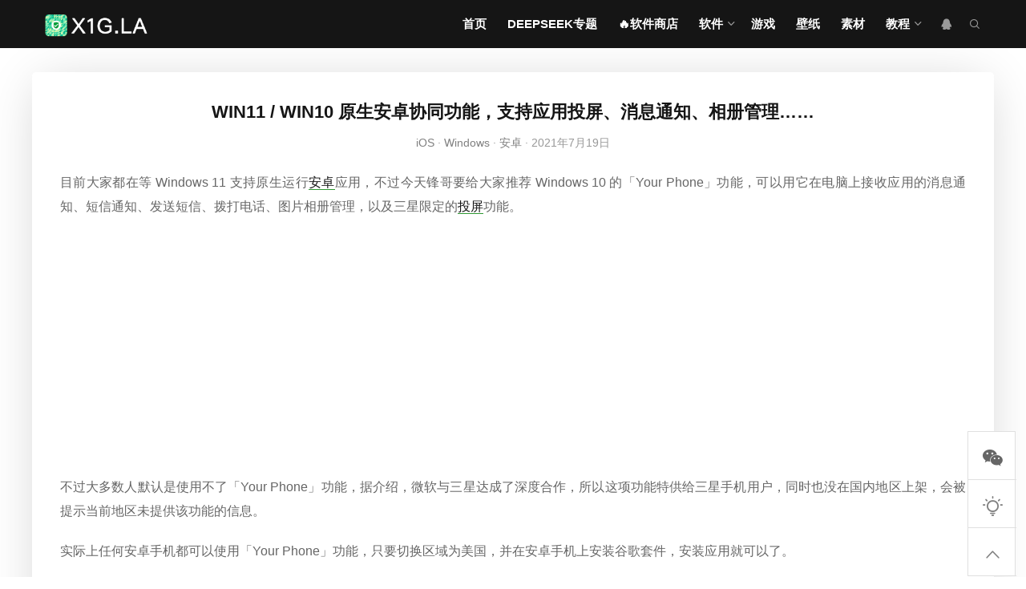

--- FILE ---
content_type: text/html; charset=UTF-8
request_url: https://x1g.la/your-phone.html
body_size: 11325
content:
<!DOCTYPE html><html lang="zh-Hans"> <head> <meta charset="UTF-8"> <meta name="viewport" content="width=device-width, initial-scale=1, maximum-scale=1"/> <link rel="shortcut icon" href="https://x1g.la/wp-content/uploads/2021/02/1613381516-LOGO.png"/> <title>Win11 / Win10 原生安卓协同功能，支持应用投屏、消息通知、相册管理…… - 下1个好软件</title><meta name='robots' content='max-image-preview:large' /><link rel='dns-prefetch' href='//www.googletagmanager.com' /><link rel='dns-prefetch' href='//pagead2.googlesyndication.com' /><style id='wp-img-auto-sizes-contain-inline-css' type='text/css'>img:is([sizes=auto i],[sizes^="auto," i]){contain-intrinsic-size:3000px 1500px}/*# sourceURL=wp-img-auto-sizes-contain-inline-css */</style><style id='classic-theme-styles-inline-css' type='text/css'>/*! This file is auto-generated */.wp-block-button__link{color:#fff;background-color:#32373c;border-radius:9999px;box-shadow:none;text-decoration:none;padding:calc(.667em + 2px) calc(1.333em + 2px);font-size:1.125em}.wp-block-file__button{background:#32373c;color:#fff;text-decoration:none}/*# sourceURL=/wp-includes/css/classic-themes.min.css */</style><link rel='stylesheet' id='xintheme-bootstrap-css' href='https://x1g.la/wp-content/themes/honey/assets/css/bootstrap.min.css' type='text/css' media='all' /><link rel='stylesheet' id='xintheme-style-css' href='https://x1g.la/wp-content/themes/honey/style.css' type='text/css' media='all' /><link rel='stylesheet' id='xintheme-iconfont-css' href='https://x1g.la/wp-content/themes/honey/assets/fonts/iconfont.css' type='text/css' media='all' /><link rel='stylesheet' id='xintheme-responsive-css' href='https://x1g.la/wp-content/themes/honey/assets/css/responsive.css' type='text/css' media='all' /><script type="text/javascript" src="https://x1g.la/wp-includes/js/jquery/jquery.min.js" id="jquery-core-js"></script><script type="text/javascript" src="https://x1g.la/wp-includes/js/jquery/jquery-migrate.min.js" id="jquery-migrate-js"></script><script type="text/javascript" src="https://x1g.la/wp-content/themes/honey/assets/js/waves-script.js" id="xintheme-script-js"></script><!-- Google tag (gtag.js) snippet added by Site Kit --><!-- Site Kit 添加的 Google Analytics 代码段 --><script type="text/javascript" src="https://www.googletagmanager.com/gtag/js" id="google_gtagjs-js" async></script><script type="text/javascript" id="google_gtagjs-js-after">/* <![CDATA[ */window.dataLayer = window.dataLayer || [];function gtag(){dataLayer.push(arguments);}gtag("set","linker",{"domains":["x1g.la"]});gtag("js", new Date());gtag("set", "developer_id.dZTNiMT", true);gtag("config", "GT-NGB7KTW");//# sourceURL=google_gtagjs-js-after/* ]]> */</script><link rel="canonical" href="https://x1g.la/your-phone.html" /><link rel="alternate" title="oEmbed (JSON)" type="application/json+oembed" href="https://x1g.la/wp-json/oembed/1.0/embed?url=https%3A%2F%2Fx1g.la%2Fyour-phone.html" /><link rel="alternate" title="oEmbed (XML)" type="text/xml+oembed" href="https://x1g.la/wp-json/oembed/1.0/embed?url=https%3A%2F%2Fx1g.la%2Fyour-phone.html&#038;format=xml" /><meta name="generator" content="Site Kit by Google 1.163.0" /><meta name='description' content='开启Your Phone 体验Your Phone 总结 下载 目前大家都在等 Windows 11 支持原生 [&hellip;]' /><meta name='keywords' content='协同,安卓,投屏' /><!-- Google AdSense meta tags added by Site Kit --><meta name="google-adsense-platform-account" content="ca-host-pub-2644536267352236"><meta name="google-adsense-platform-domain" content="sitekit.withgoogle.com"><!-- End Google AdSense meta tags added by Site Kit --><!-- Site Kit 添加的 Google AdSense 代码段 --><script type="text/javascript" async="async" src="https://pagead2.googlesyndication.com/pagead/js/adsbygoogle.js?client=ca-pub-4414065530949588&amp;host=ca-host-pub-2644536267352236" crossorigin="anonymous"></script><!-- 结束 Site Kit 添加的 Google AdSense 代码段 --><link rel="icon" href="https://x1g.la/wp-content/uploads/2021/02/favicon.jpg" sizes="32x32" /><link rel="icon" href="https://x1g.la/wp-content/uploads/2021/02/favicon.jpg" sizes="192x192" /><link rel="apple-touch-icon" href="https://x1g.la/wp-content/uploads/2021/02/favicon.jpg" /><meta name="msapplication-TileImage" content="https://x1g.la/wp-content/uploads/2021/02/favicon.jpg" /> <style type="text/css" id="wp-custom-css"> .alignnone{margin:5px 20px 10px 0;display:block;margin-left:auto;margin-right:auto;}.page .content-area,.single .content-area{-webkit-box-shadow:0 5px 60px -10px rgb(0 0 0 / 19%);box-shadow:0 5px 60px -10px rgb(0 0 0 / 19%);}h2{font-weight:bold;}.entry-content img{border:1px solid #e5e5e5;}div#related-posts h3 { font-size: 24px; font-weight: bold; margin: 60px 0 10px 0; line-height: 1.6;}.popular-posts { margin-top: 10px; overflow: hidden; margin-bottom: 20px; }.popular-posts a { color: #363636; text-align: left; font-size: 14px; font-weight: 600; white-space: normal; display: -webkit-box; -webkit-box-orient: vertical; overflow: hidden; -webkit-line-clamp: 2; }@media screen and (max-width:980px){.xintheme-popular-posts,.hot-tag {display:none; }}@media (max-width: 767px){.list-blog .entry-media { margin: 0 auto 20px; width: 110px;}}@media (max-width: 767px){.list-blog .entry-post { padding-left: 0;}}@media screen and (max-width:980px){.page_item>ul.children li>a, .sub-menu li>a { text-align: left!important;} }@media screen and (max-width:480px){.iconfont.icon-top, .iconfont.icon-wechat, .icon-contribute { font-size: 17px!important;}}@media screen and (max-width:480px){.side { width: 50px!important; opacity: 0.8!important;}}@media screen and (max-width:480px){.side ul li { width: 50px!important; height: 50px!important; line-height: 16px!important;}}@media screen and (max-width:480px){.feature-area { display: none;}}@media screen and (max-width:480px){.row { margin-top: 30px;}}ol, ul { margin-left: 30px;}h3{font-weight: 600; }div#entry-content-xg h3 { font-size: 24px; margin-top: 50px;}.icon-tag:before { content: "\e685";}.icon-zuixin1:before { content: "\e6f8";}.icon-remen:before { content: "\e608";}.icon-top:before { content: "\e749";}.icon-wechat:before { content: "\e610";}.icon-contribute:before { content: "\e649";}.iconfont.icon-top, .iconfont.icon-wechat,.icon-contribute { font-size: 25px; }.iconfont.icon-remen, .iconfont.icon-zuixin1,.icon-tag { margin-right: 5px; color: #e9002e; font-size: 18px;}.hot-tag h3 { margin-bottom: 20px;}.wechatme { margin-bottom: 45px; padding-bottom: 30px; border-top: 1px solid #e6e6e6; border-bottom: 1px solid #e6e6e6; text-align: center; margin-top: 30px; padding-top: 30px;}.wechatme img { width: 500px;}.wechatme p { font-size: 12px; color: #b8b8b8;}.wechatme a { color: #b8b8b8;}@keyframes fade-in { 0% {opacity: 0;}40% {opacity: 0;}100% {opacity: 1;}}@-webkit-keyframes fade-in {0% {opacity: 0;} 40% {opacity: 0;} 100% {opacity: 1;} }.theme-layout {animation: fade-in;animation-duration: 0.3s;-webkit-animation:fade-in 0.3s;}.side{position:fixed;width:60px;right:1%;top:74.7%;z-index:100;border:1px solid #e0e0e0;background:#fff;border-bottom:0}.side ul, ol{margin-bottom: 0px;}.side ul, ol { list-style: none;}.side ul, ol { margin-left: 0px;}*{padding:0;margin:0;}.side ul li{width:60px;height:60px;float:left;position:relative;border-bottom:1px solid #e0e0e0;line-height:28px;text-align:center;cursor:pointer}.side ul li:hover{background:#2f9833;color:#fff}.side ul li:hover a{color:#fff}.side ul li i{margin-bottom:1px;display:block;overflow:hidden;background-repeat:no-repeat;background-position:center center;background-size:auto 25px;margin-top:14px;}.side ul li.sideetel .telBox.son{width: 240px; height: 180px; display: none; color: #fff; text-align: left; position: absolute; left: -175px; top: 0px; }.side ul li.sideetel .telBox dd{display:block;overflow:hidden;padding-left:22px;line-height:24px}.side ul li.sideetel .telBox dd span{display:block;line-height:28px;height:28px;overflow:hidden;margin-top:23px;font-size:18px}.side ul li:hover .son{display:block!important;animation:fadein 1s}@keyframes fadein{from{opacity:0}to{opacity:1}}@media (max-width: 991px).content-area.col-md-8, .content-area.grid-full, .sidebar-area.col-md-4, .xintheme-popular-posts { max-width: 0px; float: none; margin: 0 auto;}.sf-menu li.sfHover>ul,.sf-menu li:hover>ul{z-index:9999;display:block!important;visibility:inherit!important;}.sf-menu ul { min-width: 110px!important;; left: calc(50% - 55px)!important;}.page_item>ul.children li>a, .sub-menu li>a { text-align: center;}ul.list-paddingleft-2 { word-wrap: break-word; word-break: break-all;}.list-blog .entry-post .xintheme-thumbnail img { width: 266px;}.list-blog .entry-post .entry-content { margin-bottom: 15px; word-wrap: break-word; word-break: break-all;}.single .entry-content p{ word-wrap: break-word; word-break: break-all;} </style> <style id='global-styles-inline-css' type='text/css'>
:root{--wp--preset--aspect-ratio--square: 1;--wp--preset--aspect-ratio--4-3: 4/3;--wp--preset--aspect-ratio--3-4: 3/4;--wp--preset--aspect-ratio--3-2: 3/2;--wp--preset--aspect-ratio--2-3: 2/3;--wp--preset--aspect-ratio--16-9: 16/9;--wp--preset--aspect-ratio--9-16: 9/16;--wp--preset--color--black: #000000;--wp--preset--color--cyan-bluish-gray: #abb8c3;--wp--preset--color--white: #ffffff;--wp--preset--color--pale-pink: #f78da7;--wp--preset--color--vivid-red: #cf2e2e;--wp--preset--color--luminous-vivid-orange: #ff6900;--wp--preset--color--luminous-vivid-amber: #fcb900;--wp--preset--color--light-green-cyan: #7bdcb5;--wp--preset--color--vivid-green-cyan: #00d084;--wp--preset--color--pale-cyan-blue: #8ed1fc;--wp--preset--color--vivid-cyan-blue: #0693e3;--wp--preset--color--vivid-purple: #9b51e0;--wp--preset--gradient--vivid-cyan-blue-to-vivid-purple: linear-gradient(135deg,rgb(6,147,227) 0%,rgb(155,81,224) 100%);--wp--preset--gradient--light-green-cyan-to-vivid-green-cyan: linear-gradient(135deg,rgb(122,220,180) 0%,rgb(0,208,130) 100%);--wp--preset--gradient--luminous-vivid-amber-to-luminous-vivid-orange: linear-gradient(135deg,rgb(252,185,0) 0%,rgb(255,105,0) 100%);--wp--preset--gradient--luminous-vivid-orange-to-vivid-red: linear-gradient(135deg,rgb(255,105,0) 0%,rgb(207,46,46) 100%);--wp--preset--gradient--very-light-gray-to-cyan-bluish-gray: linear-gradient(135deg,rgb(238,238,238) 0%,rgb(169,184,195) 100%);--wp--preset--gradient--cool-to-warm-spectrum: linear-gradient(135deg,rgb(74,234,220) 0%,rgb(151,120,209) 20%,rgb(207,42,186) 40%,rgb(238,44,130) 60%,rgb(251,105,98) 80%,rgb(254,248,76) 100%);--wp--preset--gradient--blush-light-purple: linear-gradient(135deg,rgb(255,206,236) 0%,rgb(152,150,240) 100%);--wp--preset--gradient--blush-bordeaux: linear-gradient(135deg,rgb(254,205,165) 0%,rgb(254,45,45) 50%,rgb(107,0,62) 100%);--wp--preset--gradient--luminous-dusk: linear-gradient(135deg,rgb(255,203,112) 0%,rgb(199,81,192) 50%,rgb(65,88,208) 100%);--wp--preset--gradient--pale-ocean: linear-gradient(135deg,rgb(255,245,203) 0%,rgb(182,227,212) 50%,rgb(51,167,181) 100%);--wp--preset--gradient--electric-grass: linear-gradient(135deg,rgb(202,248,128) 0%,rgb(113,206,126) 100%);--wp--preset--gradient--midnight: linear-gradient(135deg,rgb(2,3,129) 0%,rgb(40,116,252) 100%);--wp--preset--font-size--small: 13px;--wp--preset--font-size--medium: 20px;--wp--preset--font-size--large: 36px;--wp--preset--font-size--x-large: 42px;--wp--preset--spacing--20: 0.44rem;--wp--preset--spacing--30: 0.67rem;--wp--preset--spacing--40: 1rem;--wp--preset--spacing--50: 1.5rem;--wp--preset--spacing--60: 2.25rem;--wp--preset--spacing--70: 3.38rem;--wp--preset--spacing--80: 5.06rem;--wp--preset--shadow--natural: 6px 6px 9px rgba(0, 0, 0, 0.2);--wp--preset--shadow--deep: 12px 12px 50px rgba(0, 0, 0, 0.4);--wp--preset--shadow--sharp: 6px 6px 0px rgba(0, 0, 0, 0.2);--wp--preset--shadow--outlined: 6px 6px 0px -3px rgb(255, 255, 255), 6px 6px rgb(0, 0, 0);--wp--preset--shadow--crisp: 6px 6px 0px rgb(0, 0, 0);}:where(.is-layout-flex){gap: 0.5em;}:where(.is-layout-grid){gap: 0.5em;}body .is-layout-flex{display: flex;}.is-layout-flex{flex-wrap: wrap;align-items: center;}.is-layout-flex > :is(*, div){margin: 0;}body .is-layout-grid{display: grid;}.is-layout-grid > :is(*, div){margin: 0;}:where(.wp-block-columns.is-layout-flex){gap: 2em;}:where(.wp-block-columns.is-layout-grid){gap: 2em;}:where(.wp-block-post-template.is-layout-flex){gap: 1.25em;}:where(.wp-block-post-template.is-layout-grid){gap: 1.25em;}.has-black-color{color: var(--wp--preset--color--black) !important;}.has-cyan-bluish-gray-color{color: var(--wp--preset--color--cyan-bluish-gray) !important;}.has-white-color{color: var(--wp--preset--color--white) !important;}.has-pale-pink-color{color: var(--wp--preset--color--pale-pink) !important;}.has-vivid-red-color{color: var(--wp--preset--color--vivid-red) !important;}.has-luminous-vivid-orange-color{color: var(--wp--preset--color--luminous-vivid-orange) !important;}.has-luminous-vivid-amber-color{color: var(--wp--preset--color--luminous-vivid-amber) !important;}.has-light-green-cyan-color{color: var(--wp--preset--color--light-green-cyan) !important;}.has-vivid-green-cyan-color{color: var(--wp--preset--color--vivid-green-cyan) !important;}.has-pale-cyan-blue-color{color: var(--wp--preset--color--pale-cyan-blue) !important;}.has-vivid-cyan-blue-color{color: var(--wp--preset--color--vivid-cyan-blue) !important;}.has-vivid-purple-color{color: var(--wp--preset--color--vivid-purple) !important;}.has-black-background-color{background-color: var(--wp--preset--color--black) !important;}.has-cyan-bluish-gray-background-color{background-color: var(--wp--preset--color--cyan-bluish-gray) !important;}.has-white-background-color{background-color: var(--wp--preset--color--white) !important;}.has-pale-pink-background-color{background-color: var(--wp--preset--color--pale-pink) !important;}.has-vivid-red-background-color{background-color: var(--wp--preset--color--vivid-red) !important;}.has-luminous-vivid-orange-background-color{background-color: var(--wp--preset--color--luminous-vivid-orange) !important;}.has-luminous-vivid-amber-background-color{background-color: var(--wp--preset--color--luminous-vivid-amber) !important;}.has-light-green-cyan-background-color{background-color: var(--wp--preset--color--light-green-cyan) !important;}.has-vivid-green-cyan-background-color{background-color: var(--wp--preset--color--vivid-green-cyan) !important;}.has-pale-cyan-blue-background-color{background-color: var(--wp--preset--color--pale-cyan-blue) !important;}.has-vivid-cyan-blue-background-color{background-color: var(--wp--preset--color--vivid-cyan-blue) !important;}.has-vivid-purple-background-color{background-color: var(--wp--preset--color--vivid-purple) !important;}.has-black-border-color{border-color: var(--wp--preset--color--black) !important;}.has-cyan-bluish-gray-border-color{border-color: var(--wp--preset--color--cyan-bluish-gray) !important;}.has-white-border-color{border-color: var(--wp--preset--color--white) !important;}.has-pale-pink-border-color{border-color: var(--wp--preset--color--pale-pink) !important;}.has-vivid-red-border-color{border-color: var(--wp--preset--color--vivid-red) !important;}.has-luminous-vivid-orange-border-color{border-color: var(--wp--preset--color--luminous-vivid-orange) !important;}.has-luminous-vivid-amber-border-color{border-color: var(--wp--preset--color--luminous-vivid-amber) !important;}.has-light-green-cyan-border-color{border-color: var(--wp--preset--color--light-green-cyan) !important;}.has-vivid-green-cyan-border-color{border-color: var(--wp--preset--color--vivid-green-cyan) !important;}.has-pale-cyan-blue-border-color{border-color: var(--wp--preset--color--pale-cyan-blue) !important;}.has-vivid-cyan-blue-border-color{border-color: var(--wp--preset--color--vivid-cyan-blue) !important;}.has-vivid-purple-border-color{border-color: var(--wp--preset--color--vivid-purple) !important;}.has-vivid-cyan-blue-to-vivid-purple-gradient-background{background: var(--wp--preset--gradient--vivid-cyan-blue-to-vivid-purple) !important;}.has-light-green-cyan-to-vivid-green-cyan-gradient-background{background: var(--wp--preset--gradient--light-green-cyan-to-vivid-green-cyan) !important;}.has-luminous-vivid-amber-to-luminous-vivid-orange-gradient-background{background: var(--wp--preset--gradient--luminous-vivid-amber-to-luminous-vivid-orange) !important;}.has-luminous-vivid-orange-to-vivid-red-gradient-background{background: var(--wp--preset--gradient--luminous-vivid-orange-to-vivid-red) !important;}.has-very-light-gray-to-cyan-bluish-gray-gradient-background{background: var(--wp--preset--gradient--very-light-gray-to-cyan-bluish-gray) !important;}.has-cool-to-warm-spectrum-gradient-background{background: var(--wp--preset--gradient--cool-to-warm-spectrum) !important;}.has-blush-light-purple-gradient-background{background: var(--wp--preset--gradient--blush-light-purple) !important;}.has-blush-bordeaux-gradient-background{background: var(--wp--preset--gradient--blush-bordeaux) !important;}.has-luminous-dusk-gradient-background{background: var(--wp--preset--gradient--luminous-dusk) !important;}.has-pale-ocean-gradient-background{background: var(--wp--preset--gradient--pale-ocean) !important;}.has-electric-grass-gradient-background{background: var(--wp--preset--gradient--electric-grass) !important;}.has-midnight-gradient-background{background: var(--wp--preset--gradient--midnight) !important;}.has-small-font-size{font-size: var(--wp--preset--font-size--small) !important;}.has-medium-font-size{font-size: var(--wp--preset--font-size--medium) !important;}.has-large-font-size{font-size: var(--wp--preset--font-size--large) !important;}.has-x-large-font-size{font-size: var(--wp--preset--font-size--x-large) !important;}
/*# sourceURL=global-styles-inline-css */
</style>
</head> <body class="wp-singular post-template-default single single-post postid-6464 single-format-standard wp-custom-logo wp-theme-honey"> <div class="xintheme-mobile-menu"><i class="ion-ios-close-empty"></i> <nav><ul id="menu-menu-1" class="sf-mobile-menu clearfix"><li id="menu-item-113" class="menu-item menu-item-type-custom menu-item-object-custom menu-item-home menu-item-113"><a href="https://x1g.la/">首页</a></li><li id="menu-item-10891" class="menu-item menu-item-type-custom menu-item-object-custom menu-item-10891"><a href="https://xiaoyi.vc/deepseek">DeepSeek专题</a></li><li id="menu-item-10600" class="menu-item menu-item-type-custom menu-item-object-custom menu-item-10600"><a href="https://xiaoyi.vc/win-app">🔥软件商店</a></li><li id="menu-item-3490" class="menu-item menu-item-type-custom menu-item-object-custom menu-item-has-children menu-item-3490"><a href="#">软件</a><ul class="sub-menu"> <li id="menu-item-116" class="menu-item menu-item-type-taxonomy menu-item-object-category current-post-ancestor current-menu-parent current-post-parent menu-item-116"><a href="https://x1g.la/category/android">安卓</a></li> <li id="menu-item-115" class="menu-item menu-item-type-taxonomy menu-item-object-category current-post-ancestor current-menu-parent current-post-parent menu-item-115"><a href="https://x1g.la/category/windows">WIN</a></li> <li id="menu-item-1228" class="menu-item menu-item-type-taxonomy menu-item-object-category menu-item-1228"><a href="https://x1g.la/category/macos">mac</a></li> <li id="menu-item-1229" class="menu-item menu-item-type-taxonomy menu-item-object-category current-post-ancestor current-menu-parent current-post-parent menu-item-1229"><a href="https://x1g.la/category/ios">iOS</a></li> <li id="menu-item-1230" class="menu-item menu-item-type-taxonomy menu-item-object-category menu-item-1230"><a href="https://x1g.la/category/linux">Linux</a></li> <li id="menu-item-3753" class="menu-item menu-item-type-taxonomy menu-item-object-category menu-item-3753"><a href="https://x1g.la/category/extensions">扩展</a></li> <li id="menu-item-3754" class="menu-item menu-item-type-taxonomy menu-item-object-category menu-item-3754"><a href="https://x1g.la/category/online-app">在线</a></li></ul></li><li id="menu-item-389" class="menu-item menu-item-type-taxonomy menu-item-object-category menu-item-389"><a href="https://x1g.la/category/games">游戏</a></li><li id="menu-item-10046" class="menu-item menu-item-type-custom menu-item-object-custom menu-item-10046"><a href="https://bz.xiaoyi.vc/">壁纸</a></li><li id="menu-item-4006" class="menu-item menu-item-type-taxonomy menu-item-object-category menu-item-4006"><a href="https://x1g.la/category/material">素材</a></li><li id="menu-item-4184" class="menu-item menu-item-type-taxonomy menu-item-object-category menu-item-has-children menu-item-4184"><a href="https://x1g.la/category/tutorial">教程</a><ul class="sub-menu"> <li id="menu-item-6145" class="menu-item menu-item-type-custom menu-item-object-custom menu-item-6145"><a href="https://x1g.la/tag/win11%e6%95%99%e7%a8%8b">Win11</a></li> <li id="menu-item-4185" class="menu-item menu-item-type-custom menu-item-object-custom menu-item-4185"><a href="https://x1g.la/tag/Win10%E6%95%99%E7%A8%8B">Win10</a></li> <li id="menu-item-4186" class="menu-item menu-item-type-custom menu-item-object-custom menu-item-4186"><a href="https://x1g.la/tag/%E5%AE%89%E5%8D%93%E6%95%99%E7%A8%8B">安卓</a></li> <li id="menu-item-4188" class="menu-item menu-item-type-custom menu-item-object-custom menu-item-4188"><a href="https://x1g.la/tag/iOS%E6%95%99%E7%A8%8B">iOS</a></li> <li id="menu-item-4190" class="menu-item menu-item-type-custom menu-item-object-custom menu-item-4190"><a href="https://x1g.la/tag/%E9%BB%91%E8%8B%B9%E6%9E%9C">黑苹果</a></li> <li id="menu-item-4187" class="menu-item menu-item-type-custom menu-item-object-custom menu-item-4187"><a href="https://x1g.la/tag/macos%E6%95%99%E7%A8%8B">macOS</a></li> <li id="menu-item-4189" class="menu-item menu-item-type-custom menu-item-object-custom menu-item-4189"><a href="https://x1g.la/tag/Linux%E6%95%99%E7%A8%8B">Linux</a></li></ul></li></ul></nav> </div> <div class="theme-layout"> <header class="header-area header-2"> <div class="xintheme-menu-container"> <div class="container"> <div class="xintheme-logo"><a class="logo" href="https://x1g.la/"><img class="logo-img" src="https://x1g.la/wp-content/uploads/2021/02/1613380744-logo.png" alt="下1个好软件"/></a></div> <a href="#" class="mobile-menu-icon"><span></span></a> <nav class="xintheme-menu padding-right"> <ul id="menu-menu-2" class="sf-menu"><li class="menu-item menu-item-type-custom menu-item-object-custom menu-item-home menu-item-113"><a href="https://x1g.la/">首页</a></li><li class="menu-item menu-item-type-custom menu-item-object-custom menu-item-10891"><a href="https://xiaoyi.vc/deepseek">DeepSeek专题</a></li><li class="menu-item menu-item-type-custom menu-item-object-custom menu-item-10600"><a href="https://xiaoyi.vc/win-app">🔥软件商店</a></li><li class="menu-item menu-item-type-custom menu-item-object-custom menu-item-has-children menu-item-3490"><a href="#">软件</a><ul class="sub-menu"> <li class="menu-item menu-item-type-taxonomy menu-item-object-category current-post-ancestor current-menu-parent current-post-parent menu-item-116"><a href="https://x1g.la/category/android">安卓</a></li> <li class="menu-item menu-item-type-taxonomy menu-item-object-category current-post-ancestor current-menu-parent current-post-parent menu-item-115"><a href="https://x1g.la/category/windows">WIN</a></li> <li class="menu-item menu-item-type-taxonomy menu-item-object-category menu-item-1228"><a href="https://x1g.la/category/macos">mac</a></li> <li class="menu-item menu-item-type-taxonomy menu-item-object-category current-post-ancestor current-menu-parent current-post-parent menu-item-1229"><a href="https://x1g.la/category/ios">iOS</a></li> <li class="menu-item menu-item-type-taxonomy menu-item-object-category menu-item-1230"><a href="https://x1g.la/category/linux">Linux</a></li> <li class="menu-item menu-item-type-taxonomy menu-item-object-category menu-item-3753"><a href="https://x1g.la/category/extensions">扩展</a></li> <li class="menu-item menu-item-type-taxonomy menu-item-object-category menu-item-3754"><a href="https://x1g.la/category/online-app">在线</a></li></ul></li><li class="menu-item menu-item-type-taxonomy menu-item-object-category menu-item-389"><a href="https://x1g.la/category/games">游戏</a></li><li class="menu-item menu-item-type-custom menu-item-object-custom menu-item-10046"><a href="https://bz.xiaoyi.vc/">壁纸</a></li><li class="menu-item menu-item-type-taxonomy menu-item-object-category menu-item-4006"><a href="https://x1g.la/category/material">素材</a></li><li class="menu-item menu-item-type-taxonomy menu-item-object-category menu-item-has-children menu-item-4184"><a href="https://x1g.la/category/tutorial">教程</a><ul class="sub-menu"> <li class="menu-item menu-item-type-custom menu-item-object-custom menu-item-6145"><a href="https://x1g.la/tag/win11%e6%95%99%e7%a8%8b">Win11</a></li> <li class="menu-item menu-item-type-custom menu-item-object-custom menu-item-4185"><a href="https://x1g.la/tag/Win10%E6%95%99%E7%A8%8B">Win10</a></li> <li class="menu-item menu-item-type-custom menu-item-object-custom menu-item-4186"><a href="https://x1g.la/tag/%E5%AE%89%E5%8D%93%E6%95%99%E7%A8%8B">安卓</a></li> <li class="menu-item menu-item-type-custom menu-item-object-custom menu-item-4188"><a href="https://x1g.la/tag/iOS%E6%95%99%E7%A8%8B">iOS</a></li> <li class="menu-item menu-item-type-custom menu-item-object-custom menu-item-4190"><a href="https://x1g.la/tag/%E9%BB%91%E8%8B%B9%E6%9E%9C">黑苹果</a></li> <li class="menu-item menu-item-type-custom menu-item-object-custom menu-item-4187"><a href="https://x1g.la/tag/macos%E6%95%99%E7%A8%8B">macOS</a></li> <li class="menu-item menu-item-type-custom menu-item-object-custom menu-item-4189"><a href="https://x1g.la/tag/Linux%E6%95%99%E7%A8%8B">Linux</a></li></ul></li></ul><div class="social-icons"><a title="QQ" href="http://wpa.qq.com/msgrd?v=3&uin=80291152&site=qq&menu=yes" rel="nofollow" target="_blank"><i class="iconfont icon-QQ"></i></a></div><form method="get" class="searchform on-menu" action="https://x1g.la/" ><div class="input"><input type="text" value="" name="s" placeholder="" /><i class="iconfont icon-sousuo"></i></div></form> </nav> </div> </div> <div class="header-clone"></div> <script async src="https://pagead2.googlesyndication.com/pagead/js/adsbygoogle.js?client=ca-pub-4414065530949588" crossorigin="anonymous"></script> </header> <div class="xintheme-container container"> <div class="row"><div class="content-area with-sidebar col-md-12"> <div class="theiaStickySidebar"> <article class="single post-6464 post type-post status-publish format-standard has-post-thumbnail hentry category-ios category-windows category-android tag-44 tag-7 tag-46"> <h1 class="entry-title">Win11 / Win10 原生安卓协同功能，支持应用投屏、消息通知、相册管理……</h1><div class="entry-date xintheme-meta"><a href="https://x1g.la/category/ios" title="查看《iOS》下的所有文章" >iOS</a><span> · </span><a href="https://x1g.la/category/windows" title="查看《Windows》下的所有文章" >Windows</a><span> · </span><a href="https://x1g.la/category/android" title="查看《安卓》下的所有文章" >安卓</a><span> · </span>2021年7月19日</div> <div class="entry-content"> <div id="article-index"><ul id="index-ul"><li><a href="#title-0" title="开启Your Phone">开启Your Phone</a></li><li><a href="#title-1" title="体验Your Phone">体验Your Phone</a></li><li><a href="#title-2" title="总结">总结</a></li><li><a href="#title-3" title="下载">下载</a></li></ul></div><p data-mpa-powered-by="yiban.io">目前大家都在等 Windows 11 支持原生运行<a href="https://x1g.la/tag/%e5%ae%89%e5%8d%93" title="[查看含有[安卓]标签的文章]" target="_blank">安卓</a>应用，不过今天锋哥要给大家推荐 Windows 10 的「Your Phone」功能，可以用它在电脑上接收应用的消息通知、短信通知、发送短信、拨打电话、图片相册管理，以及三星限定的<a href="https://x1g.la/tag/%e6%8a%95%e5%b1%8f" title="[查看含有[投屏]标签的文章]" target="_blank">投屏</a>功能。</p><p>不过大多数人默认是使用不了「Your Phone」功能，据介绍，微软与三星达成了深度合作，所以这项功能特供给三星手机用户，同时也没在国内地区上架，会被提示当前地区未提供该功能的信息。</p><p>实际上任何安卓手机都可以使用「Your Phone」功能，只要切换区域为美国，并在安卓手机上安装谷歌套件，安装应用就可以了。</p><section data-mpa-template="t"><section data-mpa-template="t"><section><section><section><section><h2 id="title-0">开启Your Phone</h2></section></section></section></section></section></section><p>1.打开 Windows 10 的设置 - 日期和时间 - 选择区域，将区域改为美国。</p><p><img fetchpriority="high" decoding="async" class="aligncenter size-full wp-image-6466" title="Win11 / Win10 原生安卓协同功能，支持应用投屏、消息通知、相册管理……-1" src="https://x1g.la/wp-content/uploads/2021/07/640-86.png" alt="Win11 / Win10 原生安卓协同功能，支持应用投屏、消息通知、相册管理……-1" width="1080" height="762" /></p><p>2.打开应用商店，搜索 "Your Phone" 下载安装。如果下载提示错误代码，网络问题，尝试修改微软的 DNS 地址（4.2.2.2）。</p><p><img decoding="async" class="aligncenter size-full wp-image-6465" title="Win11 / Win10 原生安卓协同功能，支持应用投屏、消息通知、相册管理……-2" src="https://x1g.la/wp-content/uploads/2021/07/640-85.png" alt="Win11 / Win10 原生安卓协同功能，支持应用投屏、消息通知、相册管理……-2" width="1080" height="761" /></p><p>3.安卓手机安装谷歌套件（可以用 X Google、SuPlay、GO安装等应用一键安装三件套），然后安装「Your Phone」应用。接着开始和电脑端配对。</p><p><img decoding="async" class="aligncenter size-full wp-image-6468" title="Win11 / Win10 原生安卓协同功能，支持应用投屏、消息通知、相册管理……-3" src="https://x1g.la/wp-content/uploads/2021/07/640-88.png" alt="Win11 / Win10 原生安卓协同功能，支持应用投屏、消息通知、相册管理……-3" width="800" height="867" /></p><p>4.电脑端的「Your Phone」你可以通过手机扫二维码或者手动输入 OR 码的方式来配对连接。</p><p><img loading="lazy" decoding="async" class="aligncenter size-full wp-image-6467" title="Win11 / Win10 原生安卓协同功能，支持应用投屏、消息通知、相册管理……-4" src="https://x1g.la/wp-content/uploads/2021/07/640-87.png" alt="Win11 / Win10 原生安卓协同功能，支持应用投屏、消息通知、相册管理……-4" width="1080" height="839" /></p><p>5.连接成功后，手机端需要给予相关的权限，包括电话、短信、通讯录、应用通知、照片等。为避免手机系统自动杀后台，建议把「Your Phone」添加到自启动，或锁定后台。</p><p><img loading="lazy" decoding="async" class="aligncenter size-full wp-image-6470" title="Win11 / Win10 原生安卓协同功能，支持应用投屏、消息通知、相册管理……-5" src="https://x1g.la/wp-content/uploads/2021/07/640-90.png" alt="Win11 / Win10 原生安卓协同功能，支持应用投屏、消息通知、相册管理……-5" width="800" height="867" /></p><p>6.进入「Your Phone」软件界面，就可以看到你的手机设备了，如果你有多个手机，也可以同时添加连接上。</p><p><img loading="lazy" decoding="async" class="aligncenter size-full wp-image-6469" title="Win11 / Win10 原生安卓协同功能，支持应用投屏、消息通知、相册管理……-6" src="https://x1g.la/wp-content/uploads/2021/07/640-89.png" alt="Win11 / Win10 原生安卓协同功能，支持应用投屏、消息通知、相册管理……-6" width="1080" height="839" /></p><section data-mpa-template="t"><section data-mpa-template="t"><section><section><section><section><h2 id="title-1">体验Your Phone</h2></section></section></section></section></section></section><p><strong>手机应用通知：</strong>可以直接在电脑上接收手机上的应用通知消息，这样你办公的时候就不用分心经常去看手机消息了，提高效率。<strong><br /></strong></p><p><img loading="lazy" decoding="async" class="aligncenter size-full wp-image-6471" title="Win11 / Win10 原生安卓协同功能，支持应用投屏、消息通知、相册管理……-7" src="https://x1g.la/wp-content/uploads/2021/07/640-91.png" alt="Win11 / Win10 原生安卓协同功能，支持应用投屏、消息通知、相册管理……-7" width="1080" height="839" /></p><p>收到的应用消息会在系统状态栏弹窗显示，你也可以进入消息通知栏里面查看历史消息。</p><p>可惜啊，只能看消息，不能直接在电脑上回复。投屏功能目前只支持三星手机。如果有回复消息需求的，可以试试之前推荐过的戴尔 Dell Mobile <a href="https://x1g.la/tag/%e5%8d%8f%e5%90%8c" title="[查看含有[协同]标签的文章]" target="_blank">协同</a>软件。</p><p><img loading="lazy" decoding="async" class="aligncenter size-full wp-image-6473" title="Win11 / Win10 原生安卓协同功能，支持应用投屏、消息通知、相册管理……-8" src="https://x1g.la/wp-content/uploads/2021/07/640-93.png" alt="Win11 / Win10 原生安卓协同功能，支持应用投屏、消息通知、相册管理……-8" width="585" height="354" /></p><p>通知功能方面，你还可以设置哪些应用需要通知，以及消息通知的样式，包括有隐藏内容、只显示发件人、预览显示。</p><p><img loading="lazy" decoding="async" class="aligncenter size-full wp-image-6472" title="Win11 / Win10 原生安卓协同功能，支持应用投屏、消息通知、相册管理……-9" src="https://x1g.la/wp-content/uploads/2021/07/640-92.png" alt="Win11 / Win10 原生安卓协同功能，支持应用投屏、消息通知、相册管理……-9" width="1080" height="839" /></p><p><strong>短信功能：</strong>会读取你手机所有的短信内容，你可以在里面发送短信，支持添加表情、插入图片。但是不能删除短信。<strong><br /></strong></p><p><img loading="lazy" decoding="async" class="aligncenter size-full wp-image-6475" title="Win11 / Win10 原生安卓协同功能，支持应用投屏、消息通知、相册管理……-10" src="https://x1g.la/wp-content/uploads/2021/07/640-95.png" alt="Win11 / Win10 原生安卓协同功能，支持应用投屏、消息通知、相册管理……-10" width="1080" height="839" /></p><p><strong>相册管理：</strong>可以浏览手机里面的照片，支持保存到电脑里面、以及共享。同样不支持删除照片，以及传送图片到手机。<strong><br /></strong></p><p><img loading="lazy" decoding="async" class="aligncenter size-full wp-image-6476" title="Win11 / Win10 原生安卓协同功能，支持应用投屏、消息通知、相册管理……-11" src="https://x1g.la/wp-content/uploads/2021/07/640-96.png" alt="Win11 / Win10 原生安卓协同功能，支持应用投屏、消息通知、相册管理……-11" width="1080" height="839" /></p><p><strong>拨打电话：</strong>这里多次设置，都不能连接上拨打电话功能，无论是自动设置，还是手动设置蓝牙。也许又是三星限定功能？<strong><br /></strong></p><p><img loading="lazy" decoding="async" class="aligncenter size-full wp-image-6474" title="Win11 / Win10 原生安卓协同功能，支持应用投屏、消息通知、相册管理……-12" src="https://x1g.la/wp-content/uploads/2021/07/640-94.png" alt="Win11 / Win10 原生安卓协同功能，支持应用投屏、消息通知、相册管理……-12" width="1080" height="839" /></p><p>三星手机的用户还可以把手机的应用投屏到电脑上操作，可以同时运行多个安卓应用，可以把应用固定到任务栏或者开始菜单。</p><p><img loading="lazy" decoding="async" class="aligncenter size-full wp-image-6478" title="Win11 / Win10 原生安卓协同功能，支持应用投屏、消息通知、相册管理……-13" src="https://x1g.la/wp-content/uploads/2021/07/640-1.gif" alt="Win11 / Win10 原生安卓协同功能，支持应用投屏、消息通知、相册管理……-13" width="700" height="350" /></p><p>其它手机不支持投屏的原因嘛，一方面可能是微软和三星独家合作了，三星系统内置了投屏相关的应用。另一方面，官方的回复是，因为国内大多数手机没有内置谷歌框架，所以无法使用，暂时不会支持国内地区使用。</p><p>不过最后锋哥还发现了「Your Phone」也有体验计划，加入后可以获得测试版，新版将支持在电脑上控制手机更多功能，包括有蓝牙、音量、控制媒体按钮、画中画等。</p><p>据外媒报道，据说微软似乎会把更多「Your Phone」功能开放给其它安卓手机，可以期待下。</p><p><img loading="lazy" decoding="async" class="aligncenter size-full wp-image-6479" title="Win11 / Win10 原生安卓协同功能，支持应用投屏、消息通知、相册管理……-14" src="https://x1g.la/wp-content/uploads/2021/07/640-2.gif" alt="Win11 / Win10 原生安卓协同功能，支持应用投屏、消息通知、相册管理……-14" width="640" height="376" /></p><p>另外「Your Phone」也有 iOS 端，不过只支持投送网页到电脑上，不能获取应用消息通知、短信、电话等，应该是 iOS 系统权限限制的问题。</p><p>使用体验上也很差，发送网站页面投送到电脑上，非常慢，偶尔还会出现网络问题。</p><p><img loading="lazy" decoding="async" class="aligncenter size-full wp-image-6477" title="Win11 / Win10 原生安卓协同功能，支持应用投屏、消息通知、相册管理……-15" src="https://x1g.la/wp-content/uploads/2021/07/640-97.png" alt="Win11 / Win10 原生安卓协同功能，支持应用投屏、消息通知、相册管理……-15" width="800" height="866" /></p><section data-mpa-template="t"><section data-mpa-template="t"><section><section><section><section><h2 id="title-2">总结</h2></section></section></section></section></section></section><p>其实「Your Phone」可以做的更好，但是微软：喜欢嘛，喜欢就砍掉，或者就是不给你。总的来说，如果你只是用来查看消息通知，管理照片，还是可以考虑用看。当然三星用户是最佳体验，投屏 APP 功能用起来应该很不错！</p><section data-mpa-template="t"><section data-mpa-template="t"><section><section><section><section><h2 id="title-3">下载</h2></section></section></section></section></section></section><ul class="list-paddingleft-2"><li><strong>安卓端：<br /></strong>https://xia1ge.lanzoui.com/ifbjtrm5qgb</li><li><strong>PC端：<br /></strong>应用商店搜索 "Your Phone"</li><li><strong>iOS端：<br /></strong>应用商店搜索 "Continue on PC"</li></ul> <div class="clearfix"></div> </div> <div class="wechatme"> <img src="https://x1g.la/wp-content/uploads/2021/02/1613672363-x1gla-wechat.png"> <p>© 本文著作权归作者 [<a href="https://x1g.la/author/xia1ge">锋哥</a>] 所有，未经<a href="https://x1g.la/" target="_blank">下1个好软件</a>许可，不得转载使用。</p> </div> <div class="entry-tags xintheme-meta"><h5>标签:</h5><a href="https://x1g.la/tag/%e5%8d%8f%e5%90%8c" rel="tag">协同</a><a href="https://x1g.la/tag/%e5%ae%89%e5%8d%93" rel="tag">安卓</a><a href="https://x1g.la/tag/%e6%8a%95%e5%b1%8f" rel="tag">投屏</a></div> </article> <div class="entry-comments" id="comments"> <div id="respond" class="comment-respond"> <h3 id="reply-title" class="comment-reply-title">发表评论 <small><a rel="nofollow" id="cancel-comment-reply-link" href="/your-phone.html#respond" style="display:none;">取消回复</a></small></h3><form action="https://x1g.la/wp-comments-post.php" method="post" id="commentform" class="comment-form"><p class="comment-form-author"><input id="author" name="author" required="required" placeholder="昵称 *" type="text" value="" size="30" aria-required='true' /></p><p class="comment-form-email"><input id="email" name="email" required="required" placeholder="邮箱 *" type="text" value="" size="30" aria-required='true' /></p><p class="comment-form-url"><input id="url" name="url" placeholder="网址" type="text" value="" size="30" /></p><div class="clearfix"></div><p class="comment-form-comment"><textarea name="comment" required="required" placeholder="输入评论内容..." id="comment" class="required" rows="7" tabindex="4"></textarea></p><p class="form-submit"><input name="submit" type="submit" id="submit" class="submit" value="提交评论" /> <input type='hidden' name='comment_post_ID' value='6464' id='comment_post_ID' /><input type='hidden' name='comment_parent' id='comment_parent' value='0' /></p></form> </div><!-- #respond --> </div> </div></div> </div></div></div><footer class="footer-area"> <div class="footer-socials"> <div class="container"> </div> </div> <div class="container"> <div class="xintheme-footer clearfix"> Copyright 2026.&nbsp;&nbsp;All Rights Reserved.&nbsp;&nbsp;Powered By&nbsp;&nbsp;<a href="https://x1g.la/" target="_blank">下1个好软件</a><p class="footer-text"><a rel="nofollow" target="_blank" href="http://www.miibeian.gov.cn/"></a></p> </div> </div> <div class="side"> <ul> <li class="sideetel"><i class="iconfont icon-wechat"></i> <div class="telBox son"> <dd class="bgs1"> <img src="https://x1g.la/wp-content/uploads/2021/03/1615112762-xia1gewechat.png" style="opacity: 100;"> </dd> </div> </li> <li class="shangqiao"> <a href="https://x1g.la/contribute" target="_blank"> <div><i class="iconfont icon-contribute"></i></div> </a> </li> <li class="shangqiao"> <a href="#top"> <div><i class="iconfont icon-top"></i></div> </a> </li> </ul></div> </footer><script type="speculationrules">{"prefetch":[{"source":"document","where":{"and":[{"href_matches":"/*"},{"not":{"href_matches":["/wp-*.php","/wp-admin/*","/wp-content/uploads/*","/wp-content/*","/wp-content/plugins/*","/wp-content/themes/honey/*","/*\\?(.+)"]}},{"not":{"selector_matches":"a[rel~=\"nofollow\"]"}},{"not":{"selector_matches":".no-prefetch, .no-prefetch a"}}]},"eagerness":"conservative"}]}</script><script type="text/javascript" src="https://x1g.la/wp-content/themes/honey/assets/js/scripts.js" id="xintheme-scripts-js"></script><script type="text/javascript" src="https://x1g.la/wp-includes/js/comment-reply.min.js" id="comment-reply-js" async="async" data-wp-strategy="async" fetchpriority="low"></script></body></html><!--Performance optimized by Redis Object Cache. Learn more: https://wprediscache.com使用 PhpRedis (v5.3.7) 从 Redis 检索了 1968 个对象 (245 KB)。-->

--- FILE ---
content_type: text/html; charset=utf-8
request_url: https://www.google.com/recaptcha/api2/aframe
body_size: 267
content:
<!DOCTYPE HTML><html><head><meta http-equiv="content-type" content="text/html; charset=UTF-8"></head><body><script nonce="lidA9LIF5iK0iINxBwaBKw">/** Anti-fraud and anti-abuse applications only. See google.com/recaptcha */ try{var clients={'sodar':'https://pagead2.googlesyndication.com/pagead/sodar?'};window.addEventListener("message",function(a){try{if(a.source===window.parent){var b=JSON.parse(a.data);var c=clients[b['id']];if(c){var d=document.createElement('img');d.src=c+b['params']+'&rc='+(localStorage.getItem("rc::a")?sessionStorage.getItem("rc::b"):"");window.document.body.appendChild(d);sessionStorage.setItem("rc::e",parseInt(sessionStorage.getItem("rc::e")||0)+1);localStorage.setItem("rc::h",'1768615766122');}}}catch(b){}});window.parent.postMessage("_grecaptcha_ready", "*");}catch(b){}</script></body></html>

--- FILE ---
content_type: text/css
request_url: https://x1g.la/wp-content/themes/honey/style.css
body_size: 9308
content:
/*
Theme Name: Honey
Theme URI: http://www.xintheme.com/
Author: 新主题 | XinTheme
Description: Powered by：<a href="http://www.xintheme.com">XinTheme</a> + <a href="https://blog.wpjam.com/">WordPress 果酱</a>
Author URI: http://www.xintheme.com/
Version: 1.1
*/

.clearfix:after,.clearfix:before{display:table;content:"";line-height:0}
.clearfix:after{clear:both}
html{-webkit-text-size-adjust:100%;-ms-text-size-adjust:100%;-webkit-font-smoothing:antialiased;text-rendering:optimizeLegibility;-moz-osx-font-smoothing:grayscale}
::selection{background:#e2c578;color:#fff}
::-moz-selection{background:#e2c578;color:#fff}
body{overflow-x:hidden;background:#fff;color:#666;font-weight:400;font-size:14px;font-family:'Open Sans',sans-serif;line-height:1.7}
h1,h2,h3,h4,h5,h6{margin:0 0 10px 0;padding:0;color:#151515;letter-spacing:normal;font-weight:400;font-family:Montserrat,"Helvetica Neue",Helvetica,sans-serif;line-height:1.6}
h1 a,h2 a,h3 a,h4 a,h5 a,h6 a{color:inherit;font-weight:inherit}
h1{font-size:36px}
h2{font-size:24px}
h3{font-size:18px}
h4{font-size:16px}
h5{font-size:14px}
h6{font-size:13px}
small{font-size:80%}
hr{clear:both;margin:10px 0 30px;height:0;border:solid #ddd;border-width:1px 0 0}
pre{overflow-x:auto;margin:0 0 20px 0;padding:10px 20px;height:auto;border:1px solid #e2e2e2;background:#f7f7f7;font-family:Consolas,monospace}
q{display:block}
dt{font-weight:700}
dl dd{margin-bottom:10px;margin-left:15px}
a{outline:0;color:grey;text-decoration:none;transition:color .2s ease-out}
a:focus,a:hover{outline:0;color:#151515;text-decoration:none}
p{margin:0 0 20px}
embed,img{height:auto;max-width:100%;border:none}
iframe{width:100%;max-width:100%;border:none}
ol,ul{margin-bottom:20px}
ul{list-style:none outside}
ol,ul{margin-left:10px}
ol{list-style:decimal}
ul{list-style:square outside}
ol li ol,ol li ul,ul li ul{margin-bottom:0;margin-left:5px}
ol li,ul li{padding:5px 0}
fieldset,form{margin-bottom:20px}
input,input[type=tel],input[type=date],input[type=text],input[type=password],input[type=email],select,textarea{display:block;margin:0;margin-bottom:20px;padding:10px 15px;width:230px;outline:0;border:solid 1px #e6e6e6;background-color:#fff;font-weight:400;line-height:1;resize:none}
textarea{width:100%;line-height:1.4}
select{padding:5px;width:220px;height:40px}
label,legend{display:block;cursor:pointer}
label span,legend span{font-weight:700}
button,input[type=button],input[type=submit],input[type=reset]{display:inline-block;padding:10px 27px;border:1px solid #e6e6e6;border-radius:15px;background:#fff;color:#999;text-transform:uppercase;letter-spacing:.2em;font-size:12px;line-height:1;cursor:pointer;transition:all .4s ease-out}
button:hover,input[type=button]:hover,input[type=submit]:hover,input[type=reset]:hover{border-color:#151515;background:#151515;color:#fff}
input:focus,textarea:focus{border-color:#151515}
::-webkit-input-placeholder{color:#999;text-transform:uppercase;letter-spacing:.2em;font-size:12px;line-height:1.4}
:-moz-placeholder{color:#999;text-transform:uppercase;letter-spacing:.2em;font-size:12px;line-height:1.4}
::-moz-placeholder{color:#999;text-transform:uppercase;letter-spacing:.2em;font-size:12px;line-height:1.4}
:-ms-input-placeholder{color:#999;text-transform:uppercase;letter-spacing:.2em;font-size:12px;line-height:1.4}
table{margin-bottom:1.5em;border:1px solid #ccc;border-collapse:collapse}
td,th{padding:12px 20px;border-top:1px solid #ccc;vertical-align:top}
tbody tr:nth-of-type(2n+1){background-color:#f9f9f9}
th{font-weight:700}
.alignnone{margin:5px 20px 10px 0}
.aligncenter,div.aligncenter{display:block;margin:5px auto 5px auto}
.alignright{float:right;margin:5px 0 10px 20px}
.alignleft{float:left;margin:5px 20px 10px 0}
.aligncenter{display:block;margin:5px auto 5px auto}
a img.alignright{float:right;margin:5px 0 10px 20px}
a img.alignnone{margin:5px 20px 10px 0}
a img.alignleft{float:left;margin:5px 20px 10px 0}
a img.aligncenter{display:block;margin-right:auto;margin-left:auto}
.wp-caption{max-width:100%;text-align:center}
.wp-caption.alignnone{margin:5px 20px 20px 0}
.wp-caption.alignleft{margin:5px 20px 20px 0}
.wp-caption.alignright{margin:5px 0 20px 20px}
.wp-caption img{margin:0;padding:0;width:auto;height:auto;border:0 none}
.wp-caption p.wp-caption-text{margin:12px 0 25px;color:#999;text-transform:uppercase;letter-spacing:.2em;font-size:10px}
.gallery{clear:both;display:block;overflow:hidden;margin:0 -10px}
.gallery .gallery-row{clear:both;display:block;overflow:hidden;margin:0}
.gallery .gallery-item{float:left;overflow:hidden;margin:0;padding:0;padding:10px;background:#fff;list-style:none;text-align:center}
.gallery .gallery-item .gallery-icon{background:#f5f5f5}
.gallery .gallery-item a{position:relative;display:block}
.gallery .gallery-item a:hover .image-overlay{opacity:.3}
.gallery .gallery-item img,.gallery .gallery-item img.thumbnail{margin:0}
.gallery-caption{margin:0;padding:5px;background:#ebebeb;font-style:italic;font-family:arial}
.gallery.gallery-columns-1 .gallery-item{width:100%}
.gallery.gallery-columns-2 .gallery-item{width:50%}
.gallery.gallery-columns-3 .gallery-item{width:33.3%}
.gallery.gallery-columns-4 .gallery-item{width:25%}
.gallery.gallery-columns-5 .gallery-item{width:20%}
.gallery.gallery-columns-6 .gallery-item{width:16.6%}
#wp-calendar{width:100%}
#wp-calendar caption{margin-top:10px;margin-bottom:15px;color:#333;text-align:right;font-size:12px}
#wp-calendar thead{font-size:10px}
#wp-calendar tbody{color:#aaa}
#wp-calendar tbody td,#wp-calendar thead th{padding:8px;text-align:center}
#wp-calendar tbody td:hover{background:#fff}
#wp-calendar tbody .pad{background:0 0}
#wp-calendar tfoot #next{text-align:right;text-transform:uppercase;font-size:10px}
#wp-calendar tfoot #prev{padding-top:10px;text-transform:uppercase;font-size:10px}
.screen-reader-text{position:absolute!important;overflow:hidden;clip:rect(1px,1px,1px,1px);width:1px;height:1px}
.screen-reader-text:focus{top:5px;left:5px;z-index:100000;display:block;clip:auto!important;width:auto;height:auto}
.xintheme-middle:before{display:inline-block;height:100%;min-height:100%;content:'';vertical-align:middle}
.xintheme-middle>*{display:inline-block;vertical-align:middle}
.xintheme-logo{padding:57px 0;border-bottom:1px solid #e6e6e6;text-align:center}
h1.site-name{margin-bottom:0;line-height:1.4}
h1.site-name a{color:#fff;font-size:22px}
.sf-menu,.sf-menu *{margin:0;padding:0;list-style:none}
.sf-menu li{position:relative;display:block}
.sf-menu ul{position:absolute;top:100%;left:0;z-index:99;display:none;min-width:210px;background:rgba(21,21,21,.98);color:#999;text-align:left;font-size:12px}
.sf-menu>li{display:inline-block;margin:0 18px}
.sf-menu>li:first-child{margin-left:0}
.sf-menu>li>a{display:block;line-height:50px}
.sf-menu>li>a:hover{color:#999}
.sf-menu a{color:inherit}
.sf-menu li.sfHover>ul,.sf-menu li:hover>ul{z-index:9999;display:block}
.sf-menu ul ul{top:-1px;left:100%!important}
.page_item>ul.children li>a,.sub-menu li>a{display:block;padding:10px 22px;border-bottom:1px solid rgba(255,255,255,.13);transition:all .4s ease-out}
.page_item>ul.children li>a:hover,.sub-menu li>a:hover{background:rgba(255,255,255,.13);color:#fff}
.page_item>ul.children li:last-child>a,.sub-menu li:last-child>a{border-bottom:none}
.sf-menu>.menu-item-has-children>a{padding-right:9px}
.sf-menu>.menu-item-has-children:after,.sf-mobile-menu>.menu-item-has-children:before{position:absolute;top:50%;right:-7px;margin-top:-6px;color:#999;content:"\e74a";font-size:12px;font-family:iconfont!important;line-height:1}
.sf-mobile-menu>.menu-item-has-children:before{top:20px;right:20px;z-index:-1}
.header-area{position:relative}
.xintheme-menu-container{position:absolute;top:0;left:0;z-index:9999;width:100%;height:50px;background:#151515}
.header-small .xintheme-menu-container{position:fixed}
.admin-bar.header-small .xintheme-menu-container{top:32px}
@media screen and (max-width:782px){.admin-bar.header-small .xintheme-menu-container{top:46px}
}
.xintheme-menu .sf-menu{display:inline-block;padding-right:10px;color:#fff;text-transform:uppercase;font-size:14px}
.header-clone{width:100%;height:50px}
.mobile-menu-icon{float:left;display:none;margin-top:7px;padding:10px;height:36px;cursor:pointer}
.mobile-menu-icon span,.mobile-menu-icon span:after,.mobile-menu-icon span:before{position:relative;top:4px;display:block;margin-bottom:2px;width:20px;height:2px;background:#e3e3e3;content:''}
.mobile-menu-icon.active span::before {margin-bottom: -1px;}
.mobile-menu-icon span:before,.mobile-menu-icon.active span:after,.mobile-menu-icon.active span:before{top:6px;}
.mobile-menu-icon span:after{top:8px}
.mobile-menu-icon span,.mobile-menu-icon span:after,.mobile-menu-icon span:before{transition:all .2s ease-in-out}
.mobile-menu-icon.active span{background-color:transparent}
.mobile-menu-icon.active span:before{transform:rotate(45deg)}
.mobile-menu-icon.active span:after{transform:rotate(-45deg)}
.xintheme-mobile-menu>nav ul{margin:0 auto;padding:0;list-style:none}
.xintheme-mobile-menu>nav ul.sub-menu{display:none}
.xintheme-mobile-menu>nav ul li{position:relative;padding:0;border-bottom:1px solid #333}
.xintheme-mobile-menu>nav ul li ul li{border-bottom:0}
.xintheme-mobile-menu>nav ul li ul li:first-child{border-top:1px solid #333}
.xintheme-mobile-menu>nav ul li a{display:block;padding:10px 20px;color:#999;text-transform:uppercase;font-size:14px;transition:all .4s ease-out}
.xintheme-mobile-menu>nav ul li a:hover,.xintheme-mobile-menu>nav ul li.menu-open>a{background:rgba(255,255,255,.2);color:#fff}
.xintheme-mobile-menu{position:fixed;left:-400px;z-index:1000;overflow-y:auto;padding:60px 0;width:320px;height:100%;background-color:#151515;-webkit-transition:left .4s ease;-moz-transition:left .4s ease;-o-transition:left .4s ease;transition:left .4s ease;-ms-transition:left .4s ease}
.xintheme-mobile-menu.right-side{right:-400px;left:auto;-webkit-transition:right .4s ease;-moz-transition:right .4s ease;-o-transition:right .4s ease;transition:right .4s ease;-ms-transition:right .4s ease}
.xintheme-mobile-menu>i{float:right;margin-top:-50px;margin-right:-11px;width:50px;height:50px;text-align:center;font-size:24px;line-height:50px;cursor:pointer}
.searchform input::-webkit-input-placeholder{font-size:12px}
.searchform input:-moz-placeholder{font-size:12px}
.searchform input::-moz-placeholder{font-size:12px}
.searchform input:-ms-input-placeholder{font-size:12px}
.xintheme-menu{position:relative;float:right}
.xintheme-menu.padding-right{padding-right:35px}
.searchform.on-menu,.searchform.on-menu input{transition:all .4s ease-out}
.searchform.on-menu{position:absolute;top:0;right:0;background-color:#151515}
.searchform.on-menu i{position:absolute;top:50%;left:8px;margin-top:-23px;padding:10px;color:#999;font-size:16px;cursor:pointer}
.searchform.on-menu input{padding:0;padding-left:40px;width:0;height:50px;border:none;background:0 0;color:#fff}
.searchform.on-menu ::-webkit-input-placeholder{color:#fff}
.searchform.on-menu ::-moz-placeholder{color:#fff;line-height:60px}
.search-opened .searchform.on-menu ::-moz-placeholder{color:#151515}
.search-opened .searchform.on-menu ::-webkit-input-placeholder{color:#151515}
.search-opened .searchform.on-menu{background:#e6e6e6}
.search-opened .searchform.on-menu input{width:245px;color:#151515}
.header-2 .xintheme-logo{float:left;padding:0;padding-right:40px;border-bottom:0;line-height:60px}
.header-2 .xintheme-logo img{max-height:50px}
.header-2 .header-clone,.header-2 .searchform.on-menu input,.header-2 .xintheme-menu-container{height:60px}
.header-2 .xintheme-menu .sf-menu{float:left}
.header-2 .sf-menu>li{margin:0 13px}
.header-2 .sf-menu>li>a{line-height:60px}
.header-2 .social-icons{float:left;font-size:12px;line-height:60px}
.header-2 .social-icons a{padding:6px;color:#999}
.header-2 .social-icons a:hover{color:#fff}
.header-2+.feature-area .feature-title,.header-2+.feature-area .grid-posts,.header-3+.feature-area .feature-title,.header-3+.feature-area .grid-posts{margin-top:40px}
.feature-area{position:relative;margin-top:-1px;background:#fff}
.feature-area .container:not(.xintheme-middle)>div{padding-bottom:40px;border-bottom:1px solid #e6e6e6}
.feature-post img{margin-bottom:40px}
.feature-post .entry-content{margin:0 auto;max-width:640px}
.feature-post .entry-title{margin-bottom:19px;padding-top:1px;font-size:36px;line-height:1}
.feature-post .entry-date{margin:0 auto 29px}
.feature-post .more-link{padding:10px 0}
.feature-posts{position:relative;height:565px;background-color:#000}
.feature-posts .post-item{height:33.3%;border-bottom:1px solid rgba(255,255,255,.35)}
.feature-posts .post-item:last-child{border-bottom:none}
.feature-posts .post-content{position:relative;z-index:1;width:100%;height:100%;text-align:left}
.feature-posts .post-content .container{height:100%}
.feature-posts .entry-content{position:relative;padding:0 0px;width:400px;transition:padding .2s ease-in-out}
.feature-posts .entry-title{margin:20px 0;color:#fff;text-align:left;font-weight:700;font-size:18px;line-height:1.4;opacity:.5;padding-top: 0px;}
.feature-posts .entry-title a:hover{color:#fff;opacity:.9}
.feature-bg{position:absolute;top:0;left:0;width:100%;height:100%;background-position:center;background-size:cover;opacity:0;transition:opacity .3s ease-in-out}
.feature-posts .more-link{position:absolute;bottom:-50px;opacity:0;transition:bottom .2s ease-in-out}
.feature-posts .entry-content .more-link a{border-color:#fff;color:#fff}
.feature-posts .entry-content .more-link a:hover{border-color:#fff;background-color:#fff;color:#151515}
.feature-posts .post-item.active .feature-bg{opacity:.9}
.feature-posts .post-item:hover .entry-title{opacity:1}
.feature-posts .post-item:hover .more-link{bottom:20px;opacity:1}
.feature-posts .post-item:hover .entry-content{padding-bottom:44px}
.sidebar-area aside.widget_search{padding-bottom:6px}
form.searchform{position:relative;margin-bottom:0}
form.searchform input{margin-bottom:0;padding:14px 46px 12px 20px;width:100%}
form.searchform .button-search{position:absolute;top:0;right:0;padding:10px 0;width:46px;height:100%;border:0;border-left:1px solid #e6e6e6;border-radius:0;background:0 0;color:#949494;text-align:center;font-size:14px}
.xintheme-container{padding-top:30px;padding-bottom:40px}
.sidebar-area.col-md-4 .sidebar-inner{padding-left:20px}
.xintheme-hover a span{position:relative;left:0;transition:all .2s ease-out}
.xintheme-hover a:hover span{left:-6px}
.xintheme-hover a i{position:absolute;top:50%;right:30px;margin-top:-9px;width:18px;font-size:12px;line-height:18px;opacity:0;transition:all .2s ease-out;-ms-filter:"alpha(opacity=0)"}
.xintheme-hover a:hover i{right:10px;opacity:1!important;-ms-filter:"alpha(opacity=100)"}
.xintheme-hover .older a:hover i{right:3px}
.xintheme-hover .newer a span{right:0;left:auto}
.xintheme-hover .newer a:hover span{right:-6px}
.xintheme-hover .newer a i{right:auto;left:22px}
.xintheme-hover .newer a:hover i{left:9px}
.entry-media{position:relative;margin-bottom:23px}
.image-overlay,.image-overlay a{position:absolute;top:0;left:0;width:100%;height:100%;border-radius:5px}
.image-overlay{background:#000;opacity:0;transition:all .4s ease-out}
.image-overlay:hover{opacity:.3}
.entry-share{margin-top:30px}
.entry-share>a{display:inline-block}
.entry-share span{color:#999;text-transform:uppercase;font-size:12px;transition:color .4s ease-out}
.entry-share>a:hover span{color:#151515}
.entry-share .comment-count span{margin-right:0}
.entry-share .comment-count{float:right}
.entry-share i{display:inline-block;margin-right:10px;width:30px;height:30px;border-radius:50%;background:#ccc;color:#fff;text-align:center;font-size:16px;line-height:30px;transition:all .4s ease-out}
.entry-share .active a i,.entry-share a:hover i{border-color:#151515;background:#151515;color:#fff}
.entry-share .active a i.ion-social-facebook,.entry-share a:hover i.ion-social-facebook,div.entry-share a.social-facebook:hover{border-color:#39579a;background:#39579a}
.entry-share .active a i.ion-social-twitter,.entry-share a:hover i.ion-social-twitter,div.entry-share a.social-twitter:hover{border-color:#01acee;background:#01acee}
.entry-share .active a i.ion-social-pinterest,.entry-share a:hover i.ion-social-pinterest,div.entry-share a.social-pinterest:hover{border-color:#ce2225;background:#ce2225}
.entry-share .active a i.ion-social-linkedin,.entry-share a:hover i.ion-social-linkedin,div.entry-share a.social-linkedin:hover{border-color:#0077b5;background:#0077b5}
.entry-share .active a i.ion-social-googleplus,.entry-share a:hover i.ion-social-googleplus,div.entry-share a.social-googleplus:hover{border-color:#f9402c;background:#f9402c}
.entry-share .active a i.ion-social-instagram,.entry-share a:hover i.ion-social-instagram,div.entry-share a.social-instagram:hover{border-color:#245a84;background:#245a84}
.entry-share .active a i.ion-social-youtube,.entry-share a:hover i.ion-social-youtube,div.entry-share a.social-youtube:hover{border-color:#cc1212;background:#cc1212}
.entry-share .active a i.ion-social-android,.entry-share a:hover i.ion-social-android,div.entry-share a.social-android:hover{border-color:#689f38;background:#689f38}
.entry-share .active a i.ion-social-apple,.entry-share a:hover i.ion-social-apple,div.entry-share a.social-apple:hover{border-color:#000;background:#000}
.entry-share .active a i.ion-social-windows,.entry-share a:hover i.ion-social-windows,div.entry-share a.ion-social-windows:hover{border-color:#000;background:#000}
.list-blog .entry-post{position:relative;padding-top:2px;padding-left:286px}
.list-blog .entry-post.no-media{padding-left:0}
.list-blog .entry-media{position:absolute;top:0;left:0;margin-bottom:0}
.list-blog .entry-post .xintheme-thumbnail img{border-radius:5px}
.list-blog .entry-title{overflow:hidden;margin-bottom:10px;text-align:left;text-overflow:ellipsis;white-space:nowrap}
.list-blog .entry-title a{color:#363636;text-align:left;font-weight:700;font-size:22px}
.list-blog .entry-post .entry-content{margin-bottom:15px}
.list-blog .entry-cats{margin-bottom:16px;text-align:left}
.list-blog .entry-date{display:inline-block;margin-top:16px;margin-bottom:0;text-align:left}
.list-blog .entry-content p{margin-bottom:15px}
.entry-post{margin-bottom:40px;padding-bottom:60px;border-bottom:1px solid #e6e6e6}
.entry-title{margin-bottom:15px;text-transform:uppercase;font-weight:700;font-size:22px;line-height:1.4}
.entry-title a:hover{color:#999}
.page .content-area,.single .content-area{padding:35px;border-radius:5px;background:#fff;-webkit-box-shadow:0 5px 60px -10px rgba(0,0,0,.07);box-shadow:0 5px 60px -10px rgba(0,0,0,.07)}
.single .entry-date,.single .entry-title{text-align:center}
.single .entry-date i{font-size:12px}
.single .entry-date i.icon-tripposition{vertical-align:text-top}
.single .entry-content p{text-align:justify;text-justify:inter-character;font-size:16px;line-height:30px}
.entry-cats{margin-bottom:13px;color:#151515;text-align:center;text-transform:uppercase;letter-spacing:.2em;font-size:12px;line-height:1}
.entry-cats:empty{display:none}
.entry-cats a,.entry-cats span{color:#999}
.entry-cats>span:last-child{display:none}
.entry-date{margin-bottom:27px;text-align:center;line-height:1.2}
.entry-author a{color:inherit}
.entry-author a:hover{color:#151515}
.widget ul li,.xintheme-meta{color:#999;font-size:14px}


.entry-content>p:not(.more-link) a, .page-content>p a, .entry-content a {
    text-decoration: none;
    border-bottom: 1px solid #2f9833;
    color: #151515;
    -webkit-transition: all .2s;
    transition: all .2s;
}

.entry-content>p:not(.more-link) a:hover, .page-content>p a:hover, .entry-content a:hover {
    border-bottom: 2px solid #2f9833;
	 color: #2f9833;
}

.entry-content h2 {
    margin: 40px 0 20px 0;
    padding: 0;
    letter-spacing: normal;
    font-weight: 600;
    font-size: 24px;
    /* position: relative; */
    padding-top: 50px;
    margin-top: -50px;
    background-image: linear-gradient(0deg,transparent 10%,#2f98336b 0,#2f98336b 22%,transparent 0)!important;
    display: inline-block;
    padding-bottom: 2px;
}

.entry-content li {
    word-wrap: break-word;
    word-break: break-all;
    font-size: 16px;
	 list-style-type: disc;
	margin-bottom: 5px;
}


.entry-content p:last-child:not(.wp-caption-text){margin-bottom:0}
.entry-content p.more-link{margin-top:23px;text-align:center}
.entry-content .more-link a,.xintheme-pagination a{position:relative;display:inline-block;padding:3px 15px;border:1px solid #d9d9d9;border-radius:15px;color:#666;transition:background .4s,border .4s ease-out}
.entry-content .more-link a:hover,.xintheme-pagination a:hover{border-color:#2f9833;background:#2f9833;color:#fff}
.page-content .xintheme-contact>div{position:relative;margin-bottom:30px;padding-left:37px}
.xintheme-contact i{position:absolute;left:10px;font-size:20px;line-height:1.2}
.content-area h3,.xintheme-popular-posts h3{margin-bottom:20px}
.iconfont.icon-remen,.iconfont.icon-zuixin1{margin-right:5px;color:#e9002e;font-size:18px}
.xintheme-popular-posts{padding-bottom:40px;padding-top: 40px}
.popular-thumb{position:relative}
.popular-thumb.no-thumb{height:200px;background:#e6e6e6}
.popular-thumb img{display:block;border-radius:5px}
.popular-content{position:absolute;top:0;left:0;padding:20px 40px;width:100%;height:100%;background:rgba(255,255,255,.9);text-align:center;opacity:0;transition:all .4s ease-out}
.popular-thumb.no-thumb .popular-content{background:0 0;opacity:1}
.popular-content .entry-content{position:absolute;top:20px;left:0;padding:20px 40px;width:100%;height:100%;text-align:center}
.popular-thumb:hover .entry-content>a,.popular-thumb:hover .popular-content{opacity:1}
.popular-content .entry-title{overflow:hidden;margin-bottom:2px;color:#666;text-overflow:ellipsis;white-space:nowrap;font-size:16px}
.popular-content .entry-title a:hover{color:#666}
.popular-item.col-md-4 .entry-content{padding-top:22px}
.popular-content .entry-content>a{display:block;margin:8px auto 0;width:24px;border-radius:50%;color:#151515;line-height:24px;opacity:0;transition:background .4s ease-out,opacity .7s ease-out}
.popular-content .entry-content>a:hover{opacity:.5}
.xintheme-popular-posts .icon-jia{font-size:20px}
.breadcrumbs{margin-bottom:20px;font-size:14px}
.single .breadcrumbs{margin-bottom:15px}
.breadcrumbs i{margin-right:5px}
.breadcrumbs>span:last-child{display:none}
.popular-item.col-md-3 .popular-thumb.no-thumb{height:147px}
.popular-thumb>a{position:relative;display:block}
.popular-thumb>a:before{position:absolute;top:0;left:0;width:100%;height:100%;background:#000;content:'';opacity:0;transition:all .4s ease}
.popular-thumb>a:hover:before{opacity:.3}
.xintheme-popular-posts:not(.latest-video-posts) .popular-item.col-md-3 .popular-content{position:static;padding:20px 0 0;opacity:1}
.xintheme-popular-posts:not(.latest-video-posts) .popular-item.col-md-3 .entry-title{margin-bottom:5px;font-size:18px;line-height:1.2}
h3.widget-title{margin-bottom:38px;text-transform:uppercase;font-size:18px;line-height:1}
.sidebar-area aside.widget>:not(.h3.widget-title):first-child{margin-top:-6px}
.sidebar-area h3.widget-title{margin-top:-40px;margin-bottom:30px}
.sidebar-area h3.widget-title span{margin-left:-15px;padding:0 15px;background:#fff}
.sidebar-area aside.widget{margin-top:6px;margin-bottom:46px;padding:30px;border:1px solid #e6e6e6}
.widget ul{margin:0;padding:0;list-style:none}
.widget ul li{margin-bottom:10px;padding-top:0;padding-bottom:8px;border-bottom:1px solid #e6e6e6}
aside.widget ul li a{color:#151515}
aside.widget ul li a:hover{opacity:.8}
aside.widget ul li:last-child{margin-bottom:0;padding-bottom:0;border-bottom:none}
.xintheme-pagination{margin-bottom:40px}
.xintheme-pagination .older{float:right}
.xintheme-pagination .newer{float:left}
.footer-area{background:#151515}
.footer-area a:hover{color:#fff}
.footer-area.footer-2 a:hover{color:#151515}
.footer-area .entry-share{margin:20px 0}
.footer-area .social-item{float:left;margin:10px 0;width:16.6%}
.footer-area .social-item a{position:relative;display:inline-block;padding-left:35px;min-height:30px}
.footer-area .entry-share span{display:block;line-height:1.5}
.footer-area .entry-share span:nth-child(2),.footer-area .entry-share>a:hover i,.footer-area .entry-share>a:hover span{color:#fff}
.footer-area .entry-share i{position:absolute;top:0;left:0;border:1px solid #959595;background:0 0;color:#999;letter-spacing:normal}
.footer-area:not(.footer-2) .entry-share i{line-height:28px}
.xintheme-footer{padding:20px 0;border-top:1px solid rgba(255,255,255,.13);color:#999;font-size:12px}
.copyright{float:left;margin:0}
.footer-text{float:right;margin:0}
.footer-area .link-body{margin-top:20px;margin-left:0;padding:0}
.footer-area .link-body li{display:inline-block}
.footer-area .link-body li{margin-right:12px;color:rgba(255,255,255,.7);font-size:12px}
.related-posts,article.single{margin-bottom:45px;padding-bottom:30px;border-bottom:1px solid #e6e6e6}
blockquote{position:relative;margin:30px 45px;padding:0 25px;color:#151515;text-align:center;text-transform:uppercase;font-size:18px;line-height:24px}
blockquote:after,blockquote:before{position:absolute;top:50%;left:0;margin-top:-20px;color:#e5e5e5;content:'“';font-size:50px;line-height:1}
blockquote:after{right:0;left:auto;content:'”'}
.entry-tags{position:relative;margin:10px 0;padding:1px 0 0 35px;color:#999;font-size:12px}
.entry-tags h5{position:absolute;top:0;left:0;display:inline-block;margin-bottom:0;text-transform:uppercase}
.entry-tags a{display:inline-block;margin-left:13px;color:inherit}
.entry-tags a:not(:last-child):after{content:','}
.entry-tags a:hover{color:#151515}
.entry-tags a:before{content:'#'}
article.single .entry-share{margin:30px 0 5px}
.nextprev-postlink .xintheme-meta i{vertical-align:middle}
.nextprev-postlink{margin-bottom:45px}
.nextprev-postlink a{position:relative;display:inline-block;padding-left:80px;min-height:60px;text-transform:uppercase}
.nextprev-postlink h4{margin:3px 0 4px;font-size:14px;line-height:1.2;transition:all .4s ease-out}
.nextprev-postlink .post-thumb{position:absolute;top:0;left:0;width:70px;height:60px;text-align:center;line-height:60px}
.nextprev-postlink .post-thumb:before{position:absolute;top:0;left:0;width:100%;height:100%;background:#000;content:'';opacity:0;transition:all .4s ease-out}
.nextprev-postlink .post-thumb.format-icon{background-color:#ccc;color:#fff}
.nextprev-postlink .post-thumb>div{width:100%;height:100%;background-position:center;background-size:cover}
.nextprev-postlink .prev-post-link{padding-right:50px}
.nextprev-postlink .next-post-link{padding-left:50px;text-align:right}
.nextprev-postlink .next-post-link a{padding-right:80px;padding-left:0}
.nextprev-postlink .next-post-link .post-thumb{right:0;left:auto}
.prev-post-link i{margin-right:4px}
.next-post-link i{margin-left:4px}
.nextprev-postlink a:hover h4{color:#999}
.nextprev-postlink a:hover .post-thumb:before{opacity:.3}
.xintheme-author{margin-bottom:45px;padding:30px;border:1px solid #e6e6e6}
.xintheme-author .author-box{position:relative;padding-left:100px;min-height:80px}
.xintheme-author p{margin-bottom:0}
.xintheme-author h3{display:inline-block;margin-right:15px;margin-bottom:5px}
.xintheme-author h3 a:hover{color:#999}
.xintheme-author img{position:absolute;top:0;left:0;margin:0;border-radius:50%}
.xintheme-author .entry-share{margin-top:10px}
.comment-respond h3,.comment-title h4,.related-posts h4{margin-bottom:35px;text-transform:uppercase;line-height:1}
.comment-list .comment{position:relative}
.comment-list .comment .comment{margin-left:70px}
.comment-author{position:absolute;top:40px;left:0}
.comment-author img{border-radius:50%}
.comment-text{margin-bottom:40px;padding-top:40px;padding-left:80px;min-height:60px;border-top:1px solid #e6e6e6}
.comment-text p{margin-bottom:5px}
.comment-text .author{display:inline-block;margin-right:20px;margin-bottom:10px;font-size:14px;line-height:1}
.comment-text p.reply{margin-bottom:0;font-size:12px}
.comment-form input[type=text]{float:left;margin-right:20px;width:25%}
.comment-form input[type=submit]{width:150px}
.comment-list .comment:hover .avatar{-webkit-animation-name:avatar;animation-name:avatar;-webkit-animation-duration:1s;animation-duration:1s;-webkit-animation-timing-function:ease-in-out;animation-timing-function:ease-in-out;-webkit-animation-iteration-count:1;animation-iteration-count:1}
@keyframes avatar{16.65%{-webkit-transform:translateY(8px);transform:translateY(8px)}
33.3%{-webkit-transform:translateY(-6px);transform:translateY(-6px)}
49.95%{-webkit-transform:translateY(4px);transform:translateY(4px)}
66.6%{-webkit-transform:translateY(-2px);transform:translateY(-2px)}
83.25%{-webkit-transform:translateY(1px);transform:translateY(1px)}
100%{-webkit-transform:translateY(0);transform:translateY(0)}
}

.post_hide_box{
    background: none repeat scroll 0 0 #f7f7f7;
    color: #555;
    padding: 10px 0 10px 10px;
    border-radius: 8px;
    margin-bottom: 15px;
    overflow: hidden;
    clear: both;
    border: 1px solid #e0e0e0;
}

.secret-password {
    
    color: #555;
    border-radius: 0px;
    overflow: hidden;
    clear: both;
    border: 0px solid #e0e0e0;
	 text-align: justify;
    font-size: 16px;
    line-height: 30px;
}


.post_hide_box .post-secret {
    font-size: 16px;
    color: #04a43a;
    margin: 10px;
	 text-align: center;
}

.post-secret-title {
    font-size: 16px;
    color: #000000;
    margin: 10px;
	 text-align: center;
    font-weight: bold;
}

.post_hide_box form{ margin:15px 0;text-align: center;margin-bottom: -8px;}
.post_hide_box form span{ font-size:18px; font-weight:700;}
.post_hide_box .erweima{ margin-left:20px; margin-right:16px;}
.post_hide_box input[type=password] {
    color: #9ba1a8;
    background-color: #ffffff;
    border: 1px solid #44b549;
    font-size: 16px;
    -moz-transition: border .25s linear,color .25s linear,background-color .25s linear;
    -webkit-transition: border .25s linear,color .25s linear,background-color .25s linear;
    -o-transition: border .25s linear,color .25s linear,background-color .25s linear;
    transition: border .25s linear,color .25s linear,background-color .25s linear;
	 display: inline-grid;
	padding: 9px 9px 10px 9px;
}
.post_hide_box input[type=submit] {
    background: #04a43a;
    border: none;
    padding: 0px;
    width: 120px;
    height: 42px;
    color: #fff;
    outline: 0;
    border-radius: 2px;
    font-size: 16px;
    text-align: center;
}

input[type="submit"]:hover {
    background: #1a8433;
}

.post_hide_box .details span{color:#e74c3c;}

.entry-content li {
    
    word-wrap: break-word;
    word-break: break-all;
}


.appupdate {
    background-color: #000000;
    color: #ffffff;
    display: inline-block;
    font-size: 14px;
    padding: 0px 8px;
    border-radius: 5px;
    position: absolute;
    top: 25px;
    right: 25px;
    line-height: 2.1;
    font-weight: bold;
    box-shadow: 0 0 7px 0px #676767;
}

.appupdate span {
    line-height: 18px;
}

@media screen and (max-width:767px){
.appupdate {
    top: 35px;
    right: 35px;
}


}

.feature-posts .entry-title a:focus, a:hover{
color: #fff;
}

.feature-posts .entry-title a {
    color: #fff;
    border-bottom: 0px;
}

#article-index {
    margin: 0 0 15px 15px;
    padding: 0 6px;
    position: fixed;
    left: 500px;
    opacity: 0.5;
    transition: all .2s;
    top: 400px;
    width: 150px;
    word-break: break-all;
}

#article-index:hover {
    opacity: 1;
}
#article-index strong {
border-bottom: 1px dashed #DDDDDD;
display: block;
line-height: 30px;
padding: 0 4px;
}
#index-ul {
margin: 0;
padding-bottom: 10px;
}
#index-ul li {
background: none repeat scroll 0 0 transparent;
list-style-type: disc;
padding: 0;
margin-left: 20px;
}
#index-ul a {
    color: #4c4c4c;
    border-bottom: 0px;
    font-size: 15px;
    font-weight: 600;
}
#index-ul a:hover {
	color: #2f9833;
}
@media screen and (max-width:1720px){#article-index {
    display:none;
}}
code {
    color: #0f9960;
}



/* 横排模式 / 自定义修改 */
article {
    /*width: 22%;*/
}

.list-blog {
    display: grid;
    grid-template-columns: repeat(auto-fit, minmax(220px, 1fr));
    gap: 25px;
}

.list-blog .entry-post {
    margin-bottom: 0px;
    border-bottom: 0px solid #e6e6e6;
    border: 2px solid #000000;
    padding: 15px;
    border-radius: 5px;
    -webkit-transition: all .3s ease;
    transition: all .3s ease;
}

.list-blog .entry-media {
    position: static;
}

.list-blog .entry-content.clearfix {
    display: none;
}


.list-blog .entry-title {
    text-align: left;
    text-overflow: ellipsis;
    white-space: pre-line;
    overflow: hidden;
    text-overflow: ellipsis;
    display: -webkit-box;
    -webkit-line-clamp: 2;
    -webkit-box-orient: vertical;
    margin-top: 15px;
	line-height: 1.2;
	margin-bottom: 0px;
}

.list-blog .entry-title a {
    font-size: 16px;
}



.list-blog .entry-cats {
    display: none;
}

.image-overlay {
    background: #2f983300;
}

.list-blog .entry-post:hover .entry-title a {
    color: #2f9833;
}

/* 定义左右抖动的关键帧动画 */
@keyframes shake {
  0% { transform: translateX(0); }
  25% { transform: translateX(3px); }
  50% { transform: translateX(0px); }
  75% { transform: translateX(3px); }
  100% { transform: translateX(0); }
}

/* 将动画应用于悬停的元素 */
.list-blog .entry-post {
  animation-name: shake;
  animation-duration: 0.3s;
  animation-timing-function: linear;
  animation-iteration-count: infinite;
  animation-play-state: paused;
}

/* 添加悬停效果 */
.list-blog .entry-post:hover {
  animation-play-state:running;
 box-shadow: 0 0 10px #2f9833;
}




.list-blog .entry-post:hover.entry-post {
    border: 2px solid #2f9833;
   
   
}

.content-area.list-side.col-md-12 {
    margin-top: 50px;
    margin-bottom: 50px;
}

.xintheme-menu .sf-menu {
    font-weight: bold;
    font-size: 15px;
}

.sf-menu a {
    font-size: 15px;
}

.xintheme-pagination {
    margin-bottom: 40px;
    margin-top: 40px;
}

.entry-content img {
    border: 0px solid #e5e5e5!important;
    border-color: #ebebeb!important;
    border-radius: 5px!important;
    border: 0 solid #cfcfcf!important;
    box-shadow: 0px 0px 0px 3px #efefef!important;
}

.content-area.list-side.col-md-12 h3 ,.hot-tag-title h3 {
    font-size: 22px;
}


@media (max-width: 767px){
.list-blog .entry-cats, .list-blog .entry-title {
    margin-left: 10px!important;
    margin-right: 10px!important;
}


.list-blog .entry-media {
    margin: 0 auto 20px!important;
    width: 100%!important;
}


.list-blog .entry-post {
    padding: 15px!important;
}


.list-blog .entry-post {
    padding: 30px!important;
    margin: 0px 30px 0px 30px!important;
}
	
.content-area.list-side.col-md-12 h3 ,.hot-tag-title h3 {

    text-align: center;
}
	
.hot-tag-title	{display:none;}
	
}


/* hot */

.hot-tag-title {
    margin-top: 50px;
}

.hot-tag {
    margin-bottom: 0px;
    margin-top: 20px;
    display: grid;
    grid-template-columns: repeat(auto-fit, minmax(60px, 1fr));
    gap: 15px;
}

.hot-tag a {
    background-color: #f3f3f3;
    border-radius: 0;
    color: #363636;
    display: inline-block;
    font-size: 12px;
    line-height: 13px;

    padding: 9px 11px;
    position: relative;
    border: 2px solid #ffffff;
    border-radius: 5px;
    text-transform: uppercase;
    text-align: center;
}

.hot-tag a:hover {
    color: #ffffff;
    background-color: #2f9833;
}

/* banner */
.x1gla-banner img {
    border-radius: 5px;
    margin-bottom: 20px;
}

